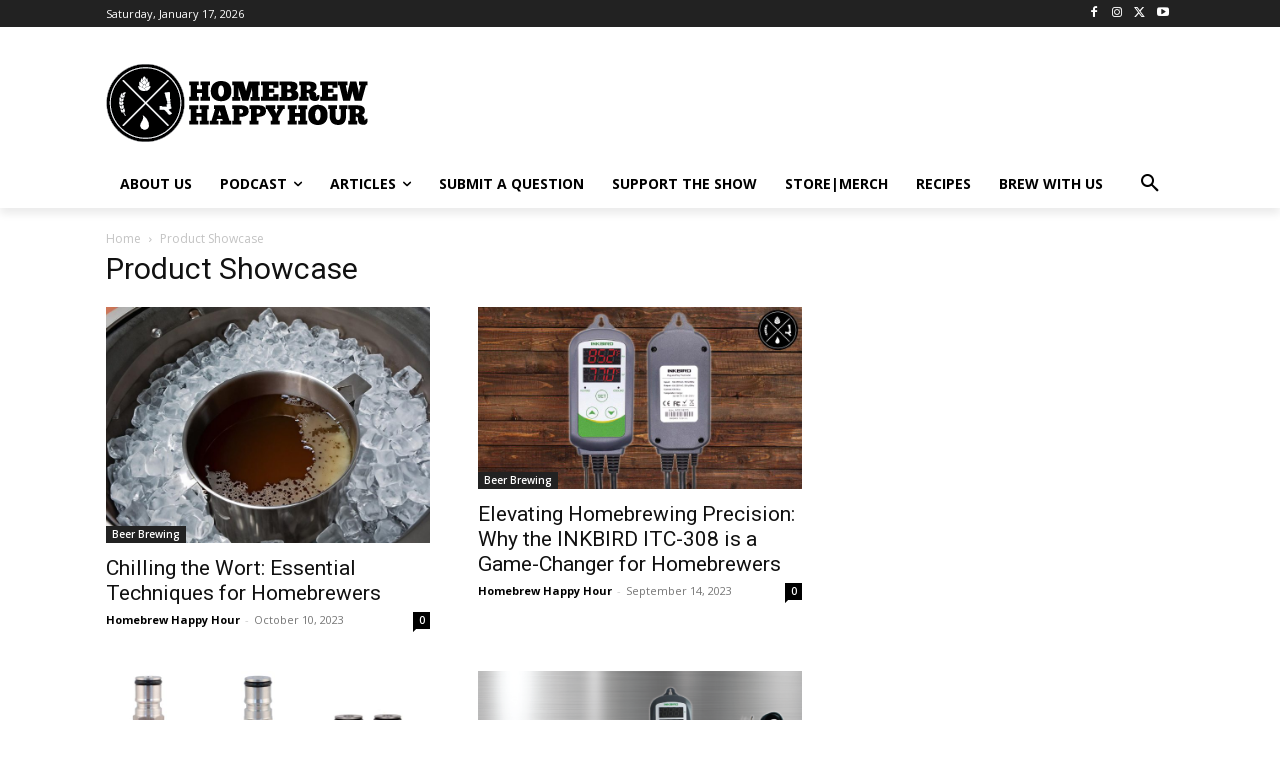

--- FILE ---
content_type: text/html; charset=utf-8
request_url: https://www.google.com/recaptcha/api2/aframe
body_size: 267
content:
<!DOCTYPE HTML><html><head><meta http-equiv="content-type" content="text/html; charset=UTF-8"></head><body><script nonce="CgvLjrIhtfuWBI4LSsxkBg">/** Anti-fraud and anti-abuse applications only. See google.com/recaptcha */ try{var clients={'sodar':'https://pagead2.googlesyndication.com/pagead/sodar?'};window.addEventListener("message",function(a){try{if(a.source===window.parent){var b=JSON.parse(a.data);var c=clients[b['id']];if(c){var d=document.createElement('img');d.src=c+b['params']+'&rc='+(localStorage.getItem("rc::a")?sessionStorage.getItem("rc::b"):"");window.document.body.appendChild(d);sessionStorage.setItem("rc::e",parseInt(sessionStorage.getItem("rc::e")||0)+1);localStorage.setItem("rc::h",'1768703569368');}}}catch(b){}});window.parent.postMessage("_grecaptcha_ready", "*");}catch(b){}</script></body></html>